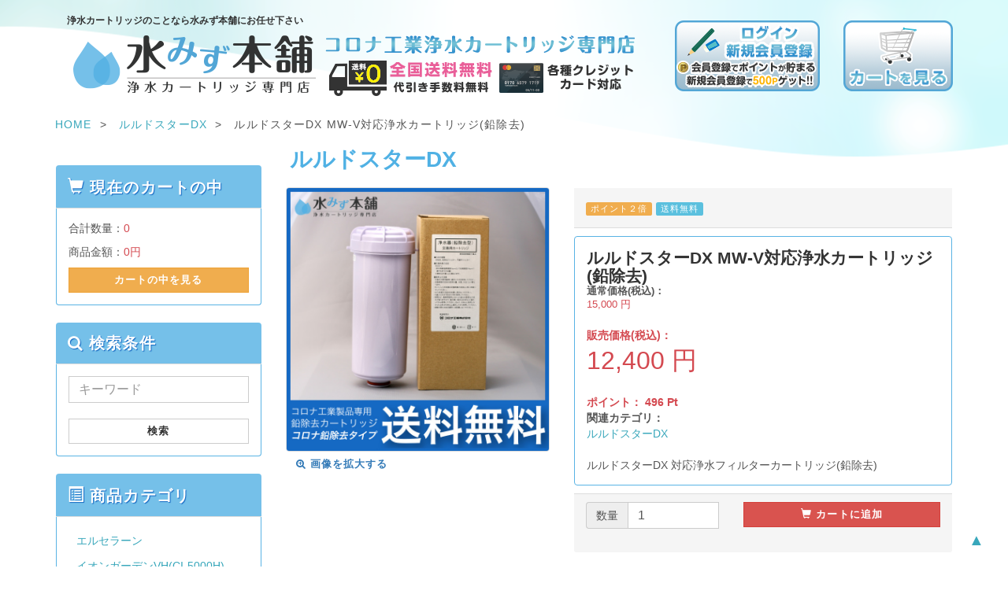

--- FILE ---
content_type: text/html; charset=UTF-8
request_url: https://www.corona-2han.com/products/detail.php?product_id=150
body_size: 12221
content:
<?xml version="1.0" encoding="UTF-8"?>
<!DOCTYPE html>


<html lang="ja">
<head>
    <meta charset="UTF-8" />
    <meta http-equiv="X-UA-Compatible" content="IE=edge" />
    <meta name="viewport" content="width=device-width, initial-scale=1" />

<meta http-equiv="Content-Type" content="text/html; charset=UTF-8" />
<title>ルルドスターDX MW-V対応浄水カートリッジ(鉛除去) | コロナ工業浄水カートリッジ専門店　水みず本舗</title>
<meta http-equiv="Content-Script-Type" content="text/javascript" />
<meta http-equiv="Content-Style-Type" content="text/css" />
    <meta name="author" content="水みず本舗" />
    <meta name="keywords" content="ルルドスターDX MW-V対応浄水カートリッジ(鉛除去)" />
<link rel="icon" type="image/vnd.microsoft.icon" href="/user_data/packages/hompo/img/common/favicon.ico" />
<link rel="alternate" type="application/rss+xml" title="RSS" href="https://www.corona-2han.com/rss/" />
<script type="text/javascript" src="/user_data/packages/hompo/js/jquery-1.11.0.min.js"></script>
<script type="text/javascript" src="/plugin/WbmLazyload/jquery.lazyload.min.js"></script>
<script>$(function(){$("img").lazyload({placeholder: "/plugin/WbmLazyload/dummy.gif",threshold: "800",skip_invisible: false});});</script>
<script type="text/javascript" src="/js/eccube.js"></script>
<!-- #2342 次期メジャーバージョン(2.14)にてeccube.legacy.jsは削除予定.モジュール、プラグインの互換性を考慮して2.13では残します. -->
<script type="text/javascript" src="/js/eccube.legacy.js"></script>
<script type="text/javascript" src="/js/jquery.colorbox/jquery.colorbox-min.js"></script>
<script type="text/javascript" src="/plugin/WbmLazyload/jquery.lazyload.min.js"></script>
<script>$(function(){$("img").lazyload({placeholder: "/plugin/WbmLazyload/dummy.gif",threshold: "800",skip_invisible: false});});</script>

<!-- Latest compiled and minified CSS -->
<link rel="stylesheet" href="/js/jquery.colorbox/colorbox.css" type="text/css" media="all" />
<link rel="stylesheet" href="/user_data/packages/hompo/css/import.css" type="text/css" media="all" />
    <!-- HTML5 shim and Respond.js IE8 support of HTML5 elements and media queries -->
    <!--[if lt IE 9]>
      <script src="//oss.maxcdn.com/libs/html5shiv/3.7.0/html5shiv.js"></script>
      <script src="//oss.maxcdn.com/libs/respond.js/1.4.2/respond.min.js"></script>
    <![endif]-->

<script src="/user_data/packages/hompo/bootstrap/3.3.4/js/bootstrap.min.js"></script>
<script src="/user_data/packages/hompo/js/jquery.plugin.js"></script>
<script type="text/javascript" src="/plugin/WbmLazyload/jquery.lazyload.min.js"></script>
<script>$(function(){$("img").lazyload({placeholder: "/plugin/WbmLazyload/dummy.gif",threshold: "800",skip_invisible: false});});</script>

<script type="text/javascript">//<![CDATA[
    eccube.classCategories = {"__unselected":{"__unselected":{"name":"\u9078\u629e\u3057\u3066\u304f\u3060\u3055\u3044","product_class_id":"981","product_type":"1"}},"__unselected2":{"#":{"classcategory_id2":"","name":"\u9078\u629e\u3057\u3066\u304f\u3060\u3055\u3044"},"#0":{"classcategory_id2":"0","name":"","stock_find":true,"price01":"15,000","price02":"12,400","point":"496","product_code":"ct-0302#29","product_class_id":"981","product_type":"1"}}};function lnOnLoad()
        {fnSetClassCategories(document.form1, ""); }
    $(function(){
        lnOnLoad();
        // off canvas button
        $(document).on('click', '.toggle-offcanvas', function(){
            $('.row-offcanvas').toggleClass('active');
            return false;
        });

        // swipe event
        $("#main_column, #rightcolumn").on("touchstart", TouchStart);
        $("#main_column, #rightcolumn").on("touchmove" , TouchMove);

        function Position(e){
            var x = e.originalEvent.touches[0].pageX;
            var y = e.originalEvent.touches[0].pageY;
            x = Math.floor(x);
            y = Math.floor(y);
            var pos = {'x':x , 'y':y};
            return pos;
        }
        function TouchStart( event ) {
            var pos = Position(event);
            $("#main_column").data("memory",pos.x);
        }
        function TouchMove( event ) {
            var pos = Position(event); //X,Yを得る
            var start = $("#main_column").data("memory");
            var range = start - pos.x;
            if( range > 50){
                // 左に移動
                $('.row-offcanvas').removeClass('active');
            } else if (start < 30 && range < -10){
                // 右に移動
                $('.row-offcanvas').addClass('active');
            }
        }

        // input clear
        $(".input-clear").inputClear();
        // tooltip
        $('[data-toggle=tooltip]').tooltip();
        // pagetop
        var pageTop = function(){
            $((navigator.userAgent.indexOf("Opera") != -1) ? document.compatMode == 'BackCompat' ? 'body' : 'html' :'html,body').animate({scrollTop:0}, 'slow');
            return false;
        };
        var pageBottom = function(){
            $((navigator.userAgent.indexOf("Opera") != -1) ? document.compatMode == 'BackCompat' ? 'body' : 'html' :'html,body').animate({scrollTop: $(document).height()-$(window).height()}, 'slow');
            return false;
        };
        $("a[href^=#top]").click(pageTop);

        // vimize
        $().vimize({
            homePagePath: '/',
            searchBoxSelector: 'input#header-search',
            selectors: {
                0: '#category_area a',
                1: '#product-list-wrap a, .navi a, #main_column a',
            },
            defaultSelectors: 1,
            command: {
                CAT: function(){
                    window.location.href = '//www.google.co.jp/search?tbm=isch&q=cat';
                }
            },
            commandError: function(e){
                alert(e);
            }
        });
    });
//]]></script>

<script type="text/javascript" src="https://ajaxzip3.github.io/ajaxzip3.js"></script><script type="text/javascript" src="/plugin/AjaxZip3/media/plg_ajaxzip3.js"></script><!--{*
 * Help
 * 
 * Copyright(c) 2009-2012 CUORE CO.,LTD. All Rights Reserved.
 * 
 * http://ec.cuore.jp/
 * 
 * This library is free software; you can redistribute it and/or
 * modify it under the terms of the GNU Lesser General Public
 * License as published by the Free Software Foundation; either
 * version 2.1 of the License, or (at your option) any later version.
 * 
 * This library is distributed in the hope that it will be useful,
 * but WITHOUT ANY WARRANTY; without even the implied warranty of
 * MERCHANTABILITY or FITNESS FOR A PARTICULAR PURPOSE.  See the GNU
 * Lesser General Public License for more details.
 * 
 * You should have received a copy of the GNU Lesser General Public
 * License along with this library; if not, write to the Free Software
 * Foundation, Inc., 59 Temple Place, Suite 330, Boston, MA  02111-1307  USA
 *}-->


<script>
  (function(i,s,o,g,r,a,m){i['GoogleAnalyticsObject']=r;i[r]=i[r]||function(){
  (i[r].q=i[r].q||[]).push(arguments)},i[r].l=1*new Date();a=s.createElement(o),
  m=s.getElementsByTagName(o)[0];a.async=1;a.src=g;m.parentNode.insertBefore(a,m)
  })(window,document,'script','//www.google-analytics.com/analytics.js','ga');

  ga('create', 'UA-10371166-7', {
    'name': 'plg_gaecommerceua',
    'cookieDomain': 'auto'
  });

  ga('plg_gaecommerceua.send', 'pageview');

  
  </script>
<style type="text/css">
<!--
#plg_nigiwai_area h2 {
    background: #feffff; /* Old browsers */
    background: -moz-linear-gradient(top,  #feffff 0%, #f9f9f9 50%, #e3e3e3 95%, #ffffff 96%, #cdcdcd 98%, #ebebeb 100%); /* FF3.6+ */
    background: -webkit-gradient(linear, left top, left bottom, color-stop(0%,#feffff), color-stop(50%,#f9f9f9), color-stop(95%,#e3e3e3), color-stop(96%,#ffffff), color-stop(98%,#cdcdcd), color-stop(100%,#ebebeb)); /* Chrome,Safari4+ */
    background: -webkit-linear-gradient(top,  #feffff 0%,#f9f9f9 50%,#e3e3e3 95%,#ffffff 96%,#cdcdcd 98%,#ebebeb 100%); /* Chrome10+,Safari5.1+ */
    background: -o-linear-gradient(top,  #feffff 0%,#f9f9f9 50%,#e3e3e3 95%,#ffffff 96%,#cdcdcd 98%,#ebebeb 100%); /* Opera 11.10+ */
    background: -ms-linear-gradient(top,  #feffff 0%,#f9f9f9 50%,#e3e3e3 95%,#ffffff 96%,#cdcdcd 98%,#ebebeb 100%); /* IE10+ */
    background: linear-gradient(to bottom,  #feffff 0%,#f9f9f9 50%,#e3e3e3 95%,#ffffff 96%,#cdcdcd 98%,#ebebeb 100%); /* W3C */
    filter: progid:DXImageTransform.Microsoft.gradient( startColorstr='#feffff', endColorstr='#ebebeb',GradientType=0 ); /* IE6-9 */
    border-color: #f90 #ccc #ccc;
    border-style: solid;
    border-width: 1px 1px 0;
    font-size: 14px;
    padding: 6px 0 7px 15px;
}
#plg_nigiwai_area div.block_body {
    background: #fffaf0;
    font-size: 14px;
    letter-spacing: 0;
    line-height: 130%;
    padding: 5px;
}
#plg_nigiwai_area .plg_nigiwai_scroll {
    background: #fff;
    border: 1px solid #ccc;
    height: 170px;
    overflow-y: auto;
}
#plg_nigiwai_area table.plg_nigiwai_table {
    border: none;
    margin: 0;
}
#plg_nigiwai_area table.plg_nigiwai_table th,
#plg_nigiwai_area table.plg_nigiwai_table td {
    text-align: center;
    padding: 1px 5px;
}
#plg_nigiwai_area table.plg_nigiwai_table .plg_ngw_no {
    width: 1em;
}
#plg_nigiwai_area table.plg_nigiwai_table .plg_ngw_date {
    width: 13em;
}
#plg_nigiwai_area table.plg_nigiwai_table .plg_ngw_pref {
    width: 4.5em;
}
#plg_nigiwai_area table.plg_nigiwai_table td.plg_ngw_name {
    text-align: left;
}
#plg_nigiwai_area table.plg_nigiwai_table .plg_ngw_price {
    width: 6em;
    border-right: none;
}
#plg_nigiwai_area table.plg_nigiwai_table td.plg_ngw_price {
    text-align: right;
}
-->
</style>
</head>

<!-- ▼BODY部 スタート -->

<body class="LC_Page_Products_Detail"><noscript><p>JavaScript を有効にしてご利用下さい.</p></noscript><div class="frame_outer"><a name="top" id="top"></a><!--▼HEADER-->
<div id="header_wrap" class="navbar navbar-default navbar-static-top" role="navigation"><div id="header" class="container"><div class="navbar-header"><button class="navbar-toggle" data-toggle="collapse" data-target="#header_navi"><span class="sr-only">navigation</span><span class="icon-bar"></span><span class="icon-bar"></span><span class="icon-bar"></span></button><div id="sp-logo" class="col-xs-8 col-sm-3 col-md-2"><div class="sp-column"><a class="logo" href="https://www.corona-2han.com/"><h1>浄水カートリッジのことなら水みず本舗にお任せ下さい<img class="sp-default-logo visible-lg" src="/plugin/WbmLazyload/dummy.gif" data-original="https://www.corona-2han.com/img/common/shop.png" alt="ShapeBootstrap"><img class="sp-default-logo visible-md" src="/plugin/WbmLazyload/dummy.gif" data-original="https://www.corona-2han.com/img/common/shop_m.png" alt="ShapeBootstrap"><img class="sp-default-logo visible-sm" src="/plugin/WbmLazyload/dummy.gif" data-original="https://www.corona-2han.com/img/common/shop_s.png" alt="ShapeBootstrap"><img class="sp-default-logo visible-xs" src="/plugin/WbmLazyload/dummy.gif" data-original="https://www.corona-2han.com/img/common/shop_s.png" alt="ShapeBootstrap"></h1></a></div></div></div><div id="header_utility"><div id="headerInternalColumn"></div><div id="header_navi" class="collapse navbar-collapse"><!--<div class="navbar-form navbar-left hidden-xs hidden-sm"><form role="search" name="search_form" id="header_search_form" method="get" action="/products/list.php"><input type="hidden" name="transactionid" value="3446975862fb0db1a8986452b9cb760cfd55c38f" /><input type="hidden" name="mode" value="search" /><div class="input-group"><input type="text" id="header-search" class="form-control" name="name" maxlength="50" value="" placeholder="キーワードを入力"><span class="input-group-btn"><button type="submit" class="btn btn-default hidden-xs hidden-sm">検索</button></span></div></form></div>--><ul class="nav navbar-nav navbar-right"><li class="mypage dropdown"><a href="#" class="dropdown-toggle" data-toggle="dropdown"><img class="sp-default-logo" src="/plugin/WbmLazyload/dummy.gif" data-original="/user_data/packages/hompo/img/button/login.png" alt="cart"></a><ul class="dropdown-menu"><li class="dropdown-header"><a href="https://www.corona-2han.com/mypage/login.php" class="btn btn-default">ログイン</a><span>はじめてのご利用ですか？<a href="/entry/kiyaku.php">新規登録はこちら</a></span></li><li class="divider"></li><li class="dropdown-header">アカウントサービス</li><li><a href="https://www.corona-2han.com/mypage/login.php"><span class="glyphicon glyphicon-user"></span> MYページ</a></li><li><a href="https://www.corona-2han.com/mypage/login.php"><span class="fa fa-clock-o"></span> 購入履歴</a></li><li><a href="https://www.corona-2han.com/mypage/favorite.php"><span class="fa fa-star"></span> お気に入り</a></li><li class="divider"></li><li><a href="https://www.corona-2han.com/mypage/login.php"><span class="glyphicon glyphicon-log-in"></span> ログイン</a></li></ul></li><li class="hidden-xs"><a href="https://www.corona-2han.com/cart/"><img class="sp-default-logo" src="/plugin/WbmLazyload/dummy.gif" data-original="/user_data/packages/hompo/img/button/cart.png" alt="cart"></a></li><li class="visible-xs"><a href="/abouts/">当サイトについて</a></li><li class="visible-xs"><a href="https://www.corona-2han.com/contact/">お問い合わせ</a></li><li class="visible-xs"><a href="/order/">特定商取引法に基づく表示</a></li><li class="visible-xs"><a href="/guide/privacy.php">プライバシーポリシー</a></li></ul></div></div></div></div><!-- for small mobile --><section id="mobile-nav" class="hidden-md hidden-lg"><div class="container margin-bottom-lg"><form name="search_form" method="get" action="/products/list.php"><div class="input-group"><span class="input-group-addon"><span class="glyphicon glyphicon-search"></span></span><input type="hidden" name="transactionid" value="3446975862fb0db1a8986452b9cb760cfd55c38f" /><input type="hidden" name="mode" value="search" /><input type="text" class="form-control input-clear" name="name" value="" placeholder="キーワードを入力" /></div></form></div><nav class="navbar navbar-default hidden-sm" role="navigation"><div class="container text-center"><ul class="nav navbar-nav"><li class="col-xs-3"><a href="#" class="btn btn-link toggle-offcanvas"><span class="glyphicon glyphicon-list-alt fa-2x"></span><br /><small>カテゴリ</small></a></li><li class="col-xs-3"><a href="https://www.corona-2han.com/mypage/login.php" class="btn btn-link"><span class="glyphicon glyphicon-user fa-2x"></span><br /><small>MYページ</small></a></li><li class="col-xs-3"><a href="https://www.corona-2han.com/mypage/favorite.php" class="btn btn-link"><span class="glyphicon glyphicon-star-empty fa-2x"></span><br /><small>お気に入り</small></a></li><li class="col-xs-3"><a href="https://www.corona-2han.com/cart/" class="btn btn-link"><span class="glyphicon glyphicon-shopping-cart fa-flip-horizontal fa-2x"></span><br /><small>カート</small><span class="cart-total-quantity badge bg-red" data-role="cart-total-quantity"></span></a></li></ul></div></nav></section><!-- for small mobile -->
<!--▲HEADER--><div id="container" class="container"><div id="topcolumn"><!-- ▼全ページ対応パンくずリスト表示プラグイン for EC-CUBE on BootStrap3 -->
<ol class="breadcrumb">
  <li>
    <a href="https://www.corona-2han.com/">HOME</a>
  </li>
      <li>
    <a href="/products/list.php?category_id=16" itemprop="url">
      <span itemprop="title">ルルドスターDX</span>
    </a>
  </li>
      <li>
    <span itemprop="title">ルルドスターDX MW-V対応浄水カートリッジ(鉛除去)</span>
  </li>
</ol>

<!-- ▲全ページ対応パンくずリスト表示プラグイン for EC-CUBE on BootStrap3 --></div><div class="row row-offcanvas row-offcanvas-left"><div id="main_column" class="col-sm-8 col-md-9 col-sm-push-4 col-md-push-3 right colnum2"><!-- ▼メイン -->
<script type="text/javascript">//<![CDATA[
    // 規格2に選択肢を割り当てる。
    function fnSetClassCategories(form, classcat_id2_selected) {
        var $form = $(form);
        var product_id = $form.find('input[name=product_id]').val();
        var $sele1 = $form.find('select[name=classcategory_id1]');
        var $sele2 = $form.find('select[name=classcategory_id2]');
        eccube.setClassCategories($form, product_id, $sele1, $sele2, classcat_id2_selected);
    }
//]]></script>

<div id="undercolumn">
    <form name="form1" id="form1" class="form-horizontal" method="post" action="?">
        <input type="hidden" name="transactionid" value="3446975862fb0db1a8986452b9cb760cfd55c38f" />
        <span itemscope itemtype="http://schema.org/Product" >
        <div id="detailarea" class="clearfix row">
	<span itemprop="mpn" class="nd">150</span>
                            				                                <h2 id="category">
                                                                            ルルドスターDX
                                                                                                            </h2>
				                                        <div id="detailphotobloc-wrap" class="col-md-5">
                <div id="detailphotobloc" class="">
                    <div class="photo margin-bottom-lg">
                                                <!--★画像★-->
                                                    <a
                                href="/upload/save_image/ct-0302_1.jpg"
                                class="expansion"
                                target="_blank"
                            >
                            <img itemprop="image" src="/plugin/WbmLazyload/dummy.gif" data-original="/upload/save_image/ct-0302_1.jpg" width="470" height="470" alt="ルルドスターDX MW-V対応浄水カートリッジ(鉛除去)" class="picture img-responsive img-thumbnail center-block" />
                            </a>
                            <span class="mini">
                                    <!--★拡大する★-->
                                    <a
                                        href="/upload/save_image/ct-0302_1.jpg"
                                        class="expansion btn btn-link"
                                        target="_blank"
                                    >
                                        <span class="fa fa-search-plus"></span>
                                        画像を拡大する
                                    </a>
                            </span>
                                            </div>
                </div>
            </div>
            <div id="detailrightbloc-wrap" class="col-md-7">
                <div id="detailrightbloc" class="panel panel-default">
                    <!--▼商品ステータス-->
                                                            <div class="panel-heading">
                        <div class="status_icon clearfix">
                                                        <span class="label
                                                                label-warning
                                ">ポイント２倍</span>
                                                        <span class="label
                                                                label-info
                                ">送料無料</span>
                                                    </div>
                    </div>
                                        <!--▲商品ステータス-->
                    <div id="detail-warp" class="panel-body">
                        <!--★商品名★-->
                        <h2 itemprop="name" class="margin-none">ルルドスターDX MW-V対応浄水カートリッジ(鉛除去)</h2>

                        <!--★通常価格★-->
                                                    <dl class="normal_price">
                                <dt>通常価格(税込)：</dt>
                                <dd class="price">
                                    <span id="price01_default">15,000</span><span id="price01_dynamic"></span>
                                    円
                                </dd>
                            </dl>
                        
                        <!--★販売価格★-->
                        <dl itemprop="offers" itemscope itemtype="http://schema.org/Offer" class="sale_price">

			                        <span itemprop="itemCondition" class="nd">http://schema.org/NewCondition</span>
			<span itemprop="availability" class="nd">http://schema.org/InStock</span>
			

                        <span itemprop="seller" itemscope itemtype="http://schema.org/Organization">
                        <span itemprop="name" class="nd">水みず本舗</span>
			</span>
			</span>

                            <dt>販売価格(税込)：</dt>
                            <dd class="price">
				    <span itemprop="price" class="nd">
				    12400</span>
                                <span id="price02_default">12,400</span><span id="price02_dynamic"></span>
                                <span itemprop="priceCurrency">円</span>
                            </dd>
                        </dl>

                        <!--★ポイント★-->
                                                    <div class="point">ポイント：
                                <span id="point_default">496</span><span id="point_dynamic"></span>
                                Pt
                            </div>
                        
                                                                        
                        <!--▼メーカーURL-->
                                                <!--▼メーカーURL-->

                        <!--★関連カテゴリ★-->
                        <dl class="relative_cat">
                            <dt>関連カテゴリ：</dt>
                            				                                <dd>
                                                                            <a href="/products/list.php?category_id=16">ルルドスターDX</a>
                                                                                                            </dd>
								                                                    </dl>

                        <!--★詳細メインコメント★-->
                        <div itemprop="description" class="main_comment">ルルドスターDX 対応浄水フィルターカートリッジ(鉛除去)</div>
                    </div>

                    <!--▼買い物かご-->
                    <div id="cart_area-wrap" class="panel-footer">
                        <div class="cart_area clearfix">
                            <input type="hidden" name="mode" value="cart" />
                            <input type="hidden" name="product_id" value="150" />
                            <input type="hidden" name="product_class_id" value="981" id="product_class_id" />
                            <input type="hidden" name="favorite_product_id" value="" />

                                                            
                                <!--★数量★-->
                                <div class="row form-group">
                                    <div class="quantity col-xs-6 col-sm-5">
                                        <div class="input-group">
                                            <span class="input-group-addon">数量</span>
                                            <input type="number" id="cart-quantity" class="box60 form-control" name="quantity" value="1" maxlength="9" min="1" style="" />
                                        </div>
                                                                            </div>

                                    <div class="cartin col-xs-6 col-sm-7">
                                        <div class="cartin_btn">
                                            <div id="cartbtn_default">
                                                <!--★カートに入れる★-->
                                                <a href="javascript:void(document.form1.submit())" class="btn btn-danger btn-block">
                                                    <span class="glyphicon glyphicon-shopping-cart"></span> カートに追加
                                                </a>
                                            </div>
                                        </div>
                                    </div>
                                </div>
                                <div class="attention" id="cartbtn_dynamic"></div>
                            
                            <!--★お気に入り登録★-->
                                                    </div>
                    </div>
                </div>
            </div>
            <!--▲買い物かご-->
	    </span>
        </div>
    </form>

    <!--詳細ここまで-->

    <!--▼サブコメント-->
                                        <div class="sub_area clearfix">
                <div class="jumbotron padding-sm panel-heading margin-bottom-none">
                    <h3><!--★サブタイトル★-->ルルドスターDX MW-V対応浄水カートリッジ(鉛除去)</h3>
                </div>
                <div class="panel-body col-xs-12">
                                <!--▼サブ画像-->
                                                    <p class="subtext col-xs-12"><!--★サブテキスト★--></p>
                                <!--▲サブ画像-->
                </div>
            </div>
                                                <div class="sub_area clearfix">
                <div class="jumbotron padding-sm panel-heading margin-bottom-none">
                    <h3><!--★サブタイトル★-->商品詳細</h3>
                </div>
                <div class="panel-body col-xs-12">
                                <!--▼サブ画像-->
                                                    <p class="subtext col-xs-12"><!--★サブテキスト★-->■コロナ工業アルカリイオン整水器対応カートリッジ寸法<br>※写真は鉛除去ですが、全てのカートリッジは同じ寸法です。<br><img src="/plugin/WbmLazyload/dummy.gif" data-original="https://www.corona-2han.com/upload/save_image/ct-0302_Size.jpg" class="img-responsive">※寸法は概算でミリメートル表記です。<br>多少の誤差がございますのでご了承下さい。<img src="/plugin/WbmLazyload/dummy.gif" data-original="https://www.corona-2han.com/upload/save_image/ct-0302_2.jpg" class="img-responsive"><img src="/plugin/WbmLazyload/dummy.gif" data-original="https://www.corona-2han.com/upload/save_image/ct-0302_3.jpg" class="img-responsive"><img src="/plugin/WbmLazyload/dummy.gif" data-original="https://www.corona-2han.com/upload/save_image/ct-0302_4.jpg" class="img-responsive"><img src="/plugin/WbmLazyload/dummy.gif" data-original="https://www.corona-2han.com/upload/save_image/ct-0302_5.jpg" class="img-responsive"></p>
                                <!--▲サブ画像-->
                </div>
            </div>
                                                                                                    <!--▲サブコメント-->

    <!--この商品に対するお客様の声-->
    <div id="customervoice_area">
        <div class="well-sm bg-warning panel-heading">
            <h2 class="text-warning"><span class="fa fa-comment fa-flip-horizontal"></span> 商品レビュー</h2>
        </div>

        <div class="review_bloc clearfix bg-def panel-body">
            <p>この商品に対するご感想をぜひお寄せください。</p>
            <div class="review_btn">
                                    <!--★新規コメントを書き込む★-->
                    <a href="./review.php"
                        onclick="eccube.openWindow('./review.php?product_id=150','review','600','640'); return false;"
                        target="_blank" class="btn btn-default btn-sm">
                        <span class="fa fa-pencil-square-o"></span> 新規コメントを書き込む
                    </a>
                            </div>
        </div>

            </div>
    <!--お客様の声ここまで-->

    <!--▼関連商品-->
            <div id="whobought_area">
            <div class="well-sm bg-warning panel-heading margin-bottom-lg">
                <h2 class="text-warning">
                    <span class="fa fa-thumbs-o-up"></span> この商品を買った人はこんな商品も買っています
                </h2>
            </div>
            <div class="panel-body row">
                            <div class="product_item media col-xs-6">
                    <div class="productImage pull-left">
                        <a href="/products/detail.php?product_id=159">
                            <img src="/plugin/WbmLazyload/dummy.gif" data-original="/upload/save_image/ct-0801_1.jpg" class="media-object" style="max-width: 128px;max-height: 128px;" alt="コロナ工業 各製品対応 プレフィルターケースセット" /></a>
                    </div>
                                                            <div class="productContents media-body">
                        <p><a href="/products/detail.php?product_id=159">コロナ工業 各製品対応 プレフィルターケースセット</a></p>
                        <p class="sale_price">販売価格(税込)：<span class="price">
                                                            2,200
                            円</span></p>
                        <p class="mini"></p>
                    </div>
                </div>                                            <div class="product_item media col-xs-6">
                    <div class="productImage pull-left">
                        <a href="/products/detail.php?product_id=246">
                            <img src="/plugin/WbmLazyload/dummy.gif" data-original="/upload/save_image/ct-0304_1.jpg" class="media-object" style="max-width: 128px;max-height: 128px;" alt="コロナ工業浄水器対応　切り替えコック-樹脂" /></a>
                    </div>
                                                            <div class="productContents media-body">
                        <p><a href="/products/detail.php?product_id=246">コロナ工業浄水器対応　切り替えコック-樹脂</a></p>
                        <p class="sale_price">販売価格(税込)：<span class="price">
                                                            6,000
                            円</span></p>
                        <p class="mini"></p>
                    </div>
                </div>                                    <div class="clear"></div>
                                            <div class="product_item media col-xs-6">
                    <div class="productImage pull-left">
                        <a href="/products/detail.php?product_id=249">
                            <img src="/plugin/WbmLazyload/dummy.gif" data-original="/upload/save_image/ct-0306_1.jpg" class="media-object" style="max-width: 128px;max-height: 128px;" alt="コロナ工業 各製品対応 給水ホース1WAY用8×12 (長さ1.5m)" /></a>
                    </div>
                                                            <div class="productContents media-body">
                        <p><a href="/products/detail.php?product_id=249">コロナ工業 各製品対応 給水ホース1WAY用8×12 (長さ1.5m)</a></p>
                        <p class="sale_price">販売価格(税込)：<span class="price">
                                                            525
                            円</span></p>
                        <p class="mini"></p>
                    </div>
                </div>                                            <div class="product_item media col-xs-6">
                    <div class="productImage pull-left">
                        <a href="/products/detail.php?product_id=247">
                            <img src="/plugin/WbmLazyload/dummy.gif" data-original="/upload/save_image/ct-0310_1.jpg" class="media-object" style="max-width: 128px;max-height: 128px;" alt="コロナ工業 アダプター7点セット【切り替えコック(樹脂製)専用】" /></a>
                    </div>
                                                            <div class="productContents media-body">
                        <p><a href="/products/detail.php?product_id=247">コロナ工業 アダプター7点セット【切り替えコック(樹脂製)専用】</a></p>
                        <p class="sale_price">販売価格(税込)：<span class="price">
                                                            1,890
                            円</span></p>
                        <p class="mini"></p>
                    </div>
                </div>                                    <div class="clear"></div>
                                            <div class="product_item media col-xs-6">
                    <div class="productImage pull-left">
                        <a href="/products/detail.php?product_id=155">
                            <img src="/plugin/WbmLazyload/dummy.gif" data-original="/upload/save_image/ct-0807_1.jpg" class="media-object" style="max-width: 128px;max-height: 128px;" alt="コロナ工業 各製品対応 プレフィルターケース+交換用カートリッジ(2年分)" /></a>
                    </div>
                                                            <div class="productContents media-body">
                        <p><a href="/products/detail.php?product_id=155">コロナ工業 各製品対応 プレフィルターケース+交換用カートリッジ(2年分)</a></p>
                        <p class="sale_price">販売価格(税込)：<span class="price">
                                                            7,400
                            円</span></p>
                        <p class="mini"></p>
                    </div>
                </div>                                            <div class="product_item media col-xs-6">
                    <div class="productImage pull-left">
                        <a href="/products/detail.php?product_id=248">
                            <img src="/plugin/WbmLazyload/dummy.gif" data-original="/upload/save_image/ct-0307_1.jpg" class="media-object" style="max-width: 128px;max-height: 128px;" alt="コロナ工業 各製品対応 給水ホース2WAY用8×12 (長さ1.5m)" /></a>
                    </div>
                                                            <div class="productContents media-body">
                        <p><a href="/products/detail.php?product_id=248">コロナ工業 各製品対応 給水ホース2WAY用8×12 (長さ1.5m)</a></p>
                        <p class="sale_price">販売価格(税込)：<span class="price">
                                                            900
                            円</span></p>
                        <p class="mini"></p>
                    </div>
                </div>                                    <div class="clear"></div>
                                        </div>
        </div>
        <!--▲関連商品-->

</div><!-- ▲メイン --></div><div id="leftcolumn" class="side_column sidebar-offcanvas col-xs-12 col-sm-4 col-sm-pull-8 col-md-3 col-md-pull-9"><!-- ▼かごの中 -->
<img src="/plugin/WbmLazyload/dummy.gif" data-original="/user_data/packages/hompo/img/0yen.jpg" id="zero" name="zero" class="img-responsive" alt="はカートリッジの送料・代引手数料はいただきません" /><br />

<div class="block_outer hidden-xs"><div id="cart_area" class="panel panel-default"><div class="panel-heading"><h2 class="panel-title"><span class="glyphicon glyphicon-shopping-cart"></span> 現在のカートの中</h2></div><div class="block_body panel-body"><div class="information"><p class="item">合計数量：<span class="attention">0</span></p><p class="total">商品金額：<span class="price">0円</span></p></div><a href="https://www.corona-2han.com/cart/" class="btn btn-block btn-warning">カートの中を見る</a></div></div></div><!-- ▲かごの中 --><!-- ▼商品検索 --><div class="block_outer"><div id="search_area" class="panel panel-default"><div class="panel-heading"><h2 class="panel-title"><span class="fa fa-search"></span> 検索条件</h2></div><div class="block_body panel-body"><!--検索フォーム--><form name="search_form" id="search_form" method="get" action="/products/list.php"><dl class="formlist"><dd><input type="text" name="name" class="box140 form-control" maxlength="50" value="" placeholder="キーワード" /></dd></dl><button class="btn btn-block btn-default">検索</button></form></div></div></div><!-- ▲商品検索 --><!-- ▼カテゴリ -->
<script type="text/javascript">//<![CDATA[
    $(function(){
        $('#category_area li.level1:last').css('border-bottom', 'none');
    });
//]]></script>

<div class="block_outer"><div id="category_area" class="panel panel-default"><div class="panel-heading"><h2 class="panel-title"><span class="glyphicon glyphicon-list-alt"></span> 商品カテゴリ</h2></div><div class="block_body panel-body">
<ul  style="" class="nav nav-pills nav-stacked"><li class="level1"><a href="/products/list.php?category_id=46">エルセラーン</span></a></li><li class="level1"><a href="/products/list.php?category_id=52">イオンガーデンVH(CI-5000H)</span></a></li><li class="level1"><a href="/products/list.php?category_id=38">イオンガーデン(CI-5000)</span></a></li><li class="level1"><a href="/products/list.php?category_id=36">イオンガーデン(CI-4000)</span></a></li><li class="level1"><a href="/products/list.php?category_id=37">イオンガーデン</span></a></li><li class="level1"><a href="/products/list.php?category_id=51">ガーデン4H(CI-4500H)</span></a></li><li class="level1"><a href="/products/list.php?category_id=50">セラビⅡ(CI-701H)</span></a></li><li class="level1"><a href="/products/list.php?category_id=47">ドクタープランデラックス-EX</span></a></li><li class="level1"><a href="/products/list.php?category_id=44">シャンロワール浄水器用オプション品</span></a></li><li class="level1"><a href="/products/list.php?category_id=43">旭硝子リビングサプライ浄水器用オプション品</span></a></li><li class="level1"><a href="/products/list.php?category_id=42">岩城硝子浄水器用オプション品</span></a></li><li class="level1"><a href="/products/list.php?category_id=40">アクシスコア(CS3500)</span></a></li><li class="level1"><a href="/products/list.php?category_id=39">セラビ(CI-701)</span></a></li><li class="level1"><a href="/products/list.php?category_id=34">ホーリータイム(c205iy)</span></a></li><li class="level1"><a href="/products/list.php?category_id=32">ルルドスター MW-</span></a></li><li class="level1"><a href="/products/list.php?category_id=31">イオナー2(IONER-2)</span></a></li><li class="level1"><a href="/products/list.php?category_id=30">シンセリティ</span></a></li><li class="level1"><a href="/products/list.php?category_id=29">イオングリーン(TI-1000)</span></a></li><li class="level1"><a href="/products/list.php?category_id=28">イオンメイト(AI-2000)</span></a></li><li class="level1"><a href="/products/list.php?category_id=27">バリュークラスター(LB-461)</span></a></li><li class="level1"><a href="/products/list.php?category_id=26">エナジーサワーBA01</span></a></li><li class="level1"><a href="/products/list.php?category_id=24">プラシオン(KG-2000)</span></a></li><li class="level1"><a href="/products/list.php?category_id=23">ドクタープラン クリニカ</span></a></li><li class="level1"><a href="/products/list.php?category_id=22">ヘルシータイム(シャンロワール製)CL-01</span></a></li><li class="level1"><a href="/products/list.php?category_id=21">PHクルーズ(ペーハークルーズ)</span></a></li><li class="level1"><a href="/products/list.php?category_id=20">ヘルシーイオンFHI-001</span></a></li><li class="level1"><a href="/products/list.php?category_id=19">スーパーイオンミュー</span></a></li><li class="level1"><a href="/products/list.php?category_id=18">イオンガーデン(CI-1000)</span></a></li><li class="level1"><a href="/products/list.php?category_id=17">ピュアラジカル ES-3500</span></a></li><li class="level1 onmark active"><a href="/products/list.php?category_id=16" class="onlink">ルルドスターDX</span></a></li><li class="level1"><a href="/products/list.php?category_id=14">イオンメイトDX</span></a></li><li class="level1"><a href="/products/list.php?category_id=13">イノセントウォーター</span></a></li><li class="level1"><a href="/products/list.php?category_id=12">エナジーサワーEX(アイサワー)</span></a></li><li class="level1"><a href="/products/list.php?category_id=11">シーズ</span></a></li><li class="level1"><a href="/products/list.php?category_id=10">アクシス</span></a></li><li class="level1"><a href="/products/list.php?category_id=9">エンゼルウォーター</span></a></li><li class="level1"><a href="/products/list.php?category_id=8">エポナクイーン(SW-277R)</span></a></li><li class="level1"><a href="/products/list.php?category_id=7">イオンガーデン(CI-2000)</span></a></li><li class="level1"><a href="/products/list.php?category_id=6">コロナ工業浄水器用オプション品</span></a></li></ul></div></div></div><!-- ▲カテゴリ --><!-- ▼利用ガイド -->

<div class="block_outer"><div id="guide_area" class="block_body"><div class="list-group"><a href="/abouts/" class="list-group-item">当サイトについて<span class="fa fa-angle-right pull-right"></span></a><a href="https://www.corona-2han.com/contact/" class="list-group-item">お問い合わせ<span class="fa fa-angle-right pull-right"></span></a><a href="/order/" class="list-group-item">特定商取引法に基づく表記<span class="fa fa-angle-right pull-right"></span></a><a href="/guide/privacy.php" class="list-group-item">プライバシーポリシー<span class="fa fa-angle-right pull-right"></span></a><a href="/plugin/Help/plg_Help_index.php" class="list-group-item">ヘルプ<span class="fa fa-angle-right pull-right"></span></a></div></div></div><!-- ▲利用ガイド --><!-- ▼カレンダー -->
<div class="block_outer"><div id="calender_area" class="panel panel-default"><div class="panel-heading"><h2 class="panel-title"><span class="fa fa-calendar"></span> 営業カレンダー</h2></div><div class="block_body panel-body"><table class="table table-condensed"><caption class="month">2025年12月の定休日</caption><thead><tr><th>日</th><th>月</th><th>火</th><th>水</th><th>木</th><th>金</th><th>土</th></tr></thead><tr><td></td><td>1</td><td>2</td><td>3</td><td>4</td><td>5</td><td class="off">6</td></tr><tr><td class="off">7</td><td>8</td><td>9</td><td>10</td><td>11</td><td class="today info">12</td><td class="off">13</td></tr><tr><td class="off">14</td><td>15</td><td>16</td><td>17</td><td>18</td><td>19</td><td class="off">20</td></tr><tr><td class="off">21</td><td>22</td><td class="off">23</td><td>24</td><td>25</td><td>26</td><td class="off">27</td></tr><tr><td class="off">28</td><td class="off">29</td><td class="off">30</td><td class="off">31</td><td></td><td></td><td></td></tr></table><table class="table table-condensed"><caption class="month">2026年1月の定休日</caption><thead><tr><th>日</th><th>月</th><th>火</th><th>水</th><th>木</th><th>金</th><th>土</th></tr></thead><tr><td></td><td></td><td></td><td></td><td class="off">1</td><td class="off">2</td><td class="off">3</td></tr><tr><td class="off">4</td><td>5</td><td>6</td><td>7</td><td>8</td><td>9</td><td class="off">10</td></tr><tr><td class="off">11</td><td>12</td><td>13</td><td class="off">14</td><td>15</td><td>16</td><td class="off">17</td></tr><tr><td class="off">18</td><td>19</td><td>20</td><td>21</td><td>22</td><td>23</td><td class="off">24</td></tr><tr><td class="off">25</td><td>26</td><td>27</td><td>28</td><td>29</td><td>30</td><td class="off">31</td></tr></table><p class="information"><small class="red">※赤字は休業日です</small></p></div></div></div>

    <div class="block_outer hidden-xs">
        <div class="panel panel-default" style="text-align:center">
            <a href="http://wallet.yahoo.co.jp" target="_blank"><img src="/plugin/WbmLazyload/dummy.gif" data-original="https://s.yimg.jp/images/walletmct/acmark/horizontal/acpt_20044599.png" class="img-responsive" alt ="Yahoo!ウォレット　アクセプタンスマーク" ></a>
        </div>
        <a href=""><img src="/plugin/WbmLazyload/dummy.gif" data-original="https://www.atobarai.jp/doc/help/images/atobarai_a3.jpg" class="img-responsive" /></a>
    </div><!-- ▲カレンダー --><p class="visible-xs"><button class="btn btn-default col-xs-4 toggle-offcanvas"><span class="glyphicon glyphicon-chevron-left"></span></button></p></div></div><!--offcanvas--></div><!--container--><!--▼FOOTER-->
<footer><div class="col-sm-4 ft1"><h3 class="sp-module-title">お支払い方法について</h3><p>お支払い方法につきましては、クレジットカード、銀行振込、代金引換、後払い（決済手数料６％）がご利用になれます。</p><a href="http://wallet.yahoo.co.jp" target="_blank"><img src="/plugin/WbmLazyload/dummy.gif" data-original="https://s.yimg.jp/images/walletmct/acmark/horizontal/acpt_20044599.png" class="img-responsive" alt ="Yahoo!ウォレット　アクセプタンスマーク" ></a><a class="btn btn-default" href="https://www.corona-2han.com/plugin/Help/plg_Help_index.php#3" role="button">詳しくはこちら »</a></p><h3 class="sp-module-title">返品交換について</h3><p>基本的に、初期不良品以外での返品・交換は取り扱っておりません。<br>初期不良等が発生した場合、商品の到着後１週間以内に当店までご連絡下さい。※商品は未使用品に限ります。<br>返金は返却商品確認後、当店からの配送料金と代引き手数料を差し引いた金額をご返金させて頂きます。<br>返品時の送料はお客様負担となりますのでご了承ください。</p><p><strong>通信販売はクーリングオフ対象外となります</strong></p><p>クーリングオフについてはこちらをご覧ください</p><p>※ご注文後・発送後の注文キャンセル、音信不通、受取拒否、長期不在等があった場合、以降のご注文をお断りする場合がございます。</p><p><a class="btn btn-default" href="https://www.corona-2han.com/plugin/Help/plg_Help_index.php#3" role="button">詳しくはこちら »</a></p><h3 class="sp-module-title">個人情報の保護について</h3><p>個人情報については、最大限の注意を払って管理しております。お客様に無断で個人情報を集めたり、第三者に譲渡又は公開することはありません。<br>お買い物、お問い合わせ、プレゼント等で頂いたお客様の個人情報は、お客様が同意された目的以外には一切使用しません。</p><p><a class="btn btn-default" href="http://eccube213.coresv.com/guide/privacy.php"role="button">詳しくはこちら »</a></p></div><div class="col-sm-4 ft2"><h3 class="sp-module-title">配送方法について</h3><p><strong>運送会社：ヤマト運輸/佐川急便</strong></p><p><img class="img-responsive" alt="" src="/plugin/WbmLazyload/dummy.gif" data-original="/user_data/packages/hompo/img/ft_haisou.png"></p><p><strong>商品の発送について</strong></p><p>・銀行振込の場合<br>ご入金確認後、在庫有ものはご入金確認日の翌日に発送致します。</p><p>・クレジット・代金引換の場合<br>在庫有のものは翌日発送致します。<br>お取り寄せになる場合は、後ほどメールにてご連絡致します。</p><p><strong>商品のお受け取りについて</strong></p><p>配達時にご不在の場合、運送会社の不在票が入れいます。運送会社にご都合の良い日時をご連絡頂き、お引き受け下さい。</p><p><u>注意：運送会社に再配達の依頼をせず一定期間を過ぎますと、運送会社の規定に沿い荷物は引き上げとなります。<br>商品引き上げになった場合、引き上げに掛かった送料、発送の際の送料両方をご負担頂くことになります。<br>必ず再配達のご依頼をお願い致します。</u></p><p><strong>返品について</strong></p><p>商品が到着しましたら、ご注文の商品を間違いないか必ずご確認下さい。<br>発送の間違い、初期不良に関しては、修理・新品交換で対応させて頂きます。</p><p><a class="btn btn-default" href="https://www.corona-2han.com/plugin/Help/plg_Help_index.php#3" role="button">詳しくはこちら »</a></p></div><div class="col-sm-4 ft3"><h3 class="sp-module-title">営業日・営業時間について</h3><p>メール・お電話でのご注文は２４時間３６５日お受けしております。<br>お電話に対応できない場合、後ほど折り返しご連絡を差し上げます。</p><p><strong>営業時間</strong></p><p>営業日/平日　10:00〜17:30</p><p>※日曜祝日にもご注文頂けますが、発送は翌営業日以降となります。</p><h3 class="sp-module-title">お問い合わせ</h3><p>ご不明な点はお気軽にお問い合わせ下さい。</p><strong><span class="glyphicon glyphicon-phone-alt" aria-hidden="true"></span>お電話でのお問い合わせ</strong><p><span class="phone">050-3701-4936</span></p><strong><span class="glyphicon glyphicon-send" aria-hidden="true"></span>メールでのお問い合わせ</strong><p><a class="btn btn-default btn-mail" href="https://www.corona-2han.com/contact/" role="button">お問い合わせフォーム</a>&nbsp;<a class="btn btn-default btn-mail" href="mailto:info@miz-hompo.com?subject=お客様お問い合わせ&body=お問い合わせ内容をご記入下さい%0D%0A%0D%0Aお客様名：%0D%0A機種名メーカー名等：%0D%0Aお問い合わせ内容：" role="button">メール送信</a></p><h3 class="sp-module-title">会社概要</h3><p>屋号：水みず本舗<br>〒781-8135<br>高知県高知市一宮南町<br>店舗運営責任者：安倍</p></div><div id="copyright" class="col-sm-11">Copyright © &nbsp;2005-2025&nbsp;コロナ工業浄水カートリッジ専門店　水みず本舗All rights reserved.</div><a href="#top" class="page_top" style="display: block;">▲</a></footer>
<!--▲FOOTER--></div></body><!-- ▲BODY部 エンド -->

</html>

--- FILE ---
content_type: text/css
request_url: https://www.corona-2han.com/user_data/packages/hompo/css/import.css
body_size: -66
content:
@charset "utf-8";

/************************************************
 import css
************************************************ */
@import url("//maxcdn.bootstrapcdn.com/font-awesome/4.3.0/css/font-awesome.min.css");
@import url("//maxcdn.bootstrapcdn.com/bootstrap/3.3.6/css/bootstrap.min.css");
/*@import url("./variables.css");*/
/*@import url("./bootswatch.css");*/
@import url("universal/css/animate.css");
@import url("universal/css/style.default.css");
@import url("universal/css/custom.css");
@import url("./pager.css");
@import url("./bs3_helper.css");
@import url("./common.css");
@import url("./contents.css");
@import url("./bloc.css");
@import url("./popup.css");

@import url("./print.css");

@import url("./user.css");
/*@import url("./right_banner.css");*/


--- FILE ---
content_type: text/css
request_url: https://www.corona-2han.com/user_data/packages/hompo/css/user.css
body_size: 1041
content:
@charset "utf-8";

@media only screen and (min-width: 979px) {
    body {
	    background: url(../img/background/top-bg.png) top center no-repeat;
    }
    #header_wrap {
    }
    #container {
    }
    #main_column {
    }
    #detailarea {
    }
	.ft1, .ft2 {
	border-right: 1px solid #ccc;
	}
    footer {
        background: url(../img/background/ft-bg.png) top center no-repeat #d8f0ff;
        # max-width: 1170px!important;
        margin: 0 auto;
        display: -webkit-box;
        padding-top: 198px;
    }
}


@media only screen and (max-width: 979px) {
    body {
	    background: url(../img/background/top-bg_m.png) top center no-repeat;
    }
    footer {
        background: url(../img/background/ft-bg_m.png) top left no-repeat #d8f0ff;
        display: -webkit-box;
        padding-top: 198px;
        padding-top: 97px;
    }
}

@media only screen and (max-width: 780px) {
    body {
	    background: url(../img/background/top-bg_s.png) top center no-repeat;
    }
    footer {
        background: url(../img/background/ft-bg_s.png) top left no-repeat #d8f0ff;
        display: block;
        padding-top: 77px;
    }
    section, div.section {
	    margin-bottom: 0px;
    }
}

#main_column {
}
.navbar-default {
    background: transparent;
}
.navbar-toggle {
    background: #fff;
}
.navbar-brand {
    display: none;
}
#header_navi {
  #background: url(http://www.miz-hompo.com/user_data/packages/hompo/img/common/shop.png) 35% 50% no-repeat;
}
#copyright {
  background: #d8f0ff;
  color: #555;
}
.phone {
    font-size: 3em;
}
.navbar ul.dropdown-menu {
    margin: 0;
    padding: 10px 29px;
}
.jumbotron {
  background-image: none;
}
.page_top {
    position: fixed;
    bottom: 10px;
    right: 10px;
    padding: 10px 20px;
    font-size: 20px;
}
.sale_price dd.price {
font-size: xx-large;
}
.jumbotron h1, .jumbotron h2, .jumbotron h3 {
    color: #333;
}
.nd {
display:none;
}
.breadcrumb {
padding: 0 0 20px 0;
margin:0!important;
text-align:left!important;
}
h2#category {
	font-size: 2.000em;
	font-weight: bold;
	padding: 0 0 20px 20px;
	margin: 0;
	color: #50b1e4;
}
h3.sp-module-title {
	color: #50b1e4;
  -webkit-border-radius: 4;
  -moz-border-radius: 4;
  border-radius: 4px;
  font-family: Courier New;
  color: #ffffff;
  font-size: 20px;
  background: #75c0e9;
  padding: 10px 20px 10px 20px;
  text-decoration: none;
}
h1 {
    font-size: 12px;
    display: inline-block;
}
#detailphotobloc .img-thumbnail {
padding:0!important;
}
#detailrightbloc .panel-heading {
margin-bottom: 10px;
}
#detail-warp {
    border-width: 1px;
    border-radius: 4px;
    border-color: #59b3e4;
    border-style: solid;
    margin-bottom: 10px;
}
#rightcolumn .panel-body,
#leftcolumn .panel-body {
    border-width: 0 1px 1px 1px;
    border-radius: 0 0 4px 4px;
    border-color: #59b3e4;
    border-style: solid;
}
#rightcolumn .panel-default>.panel-heading,
#leftcolumn .panel-default>.panel-heading {
    color: #fff;
    background-color: #75c0e9;
    #border-color: #59b3e4;
    border-radius: 4px 4px 0 0;
    text-shadow: 1px 1px 1px #1569c3;
}
.panel-title {
    font-size: 20px;
}
#product-list-wrap .thumbnail {
border: 0;
}
#container,
#header {
/* Permalink - use to edit and share this gradient: http://colorzilla.com/gradient-editor/#ffffff+0,ffffff+45,ffffff+55,ffffff+100&0+0,1+45,1+55,0+100 */
background: -moz-linear-gradient(left,  rgba(255,255,255,0) 0%, rgba(255,255,255,1) 45%, rgba(255,255,255,1) 55%, rgba(255,255,255,0) 100%); /* FF3.6-15 */
background: -webkit-linear-gradient(left,  rgba(255,255,255,0) 0%,rgba(255,255,255,1) 45%,rgba(255,255,255,1) 55%,rgba(255,255,255,0) 100%); /* Chrome10-25,Safari5.1-6 */
background: linear-gradient(to right,  rgba(255,255,255,0) 0%,rgba(255,255,255,1) 45%,rgba(255,255,255,1) 55%,rgba(255,255,255,0) 100%); /* W3C, IE10+, FF16+, Chrome26+, Opera12+, Safari7+ */
filter: progid:DXImageTransform.Microsoft.gradient( startColorstr='#00ffffff', endColorstr='#00ffffff',GradientType=1 ); /* IE6-9 */
}


--- FILE ---
content_type: text/plain
request_url: https://www.google-analytics.com/j/collect?v=1&_v=j102&a=1878326378&t=pageview&_s=1&dl=https%3A%2F%2Fwww.corona-2han.com%2Fproducts%2Fdetail.php%3Fproduct_id%3D150&ul=en-us%40posix&dt=%E3%83%AB%E3%83%AB%E3%83%89%E3%82%B9%E3%82%BF%E3%83%BCDX%20MW-V%E5%AF%BE%E5%BF%9C%E6%B5%84%E6%B0%B4%E3%82%AB%E3%83%BC%E3%83%88%E3%83%AA%E3%83%83%E3%82%B8(%E9%89%9B%E9%99%A4%E5%8E%BB)%20%7C%20%E3%82%B3%E3%83%AD%E3%83%8A%E5%B7%A5%E6%A5%AD%E6%B5%84%E6%B0%B4%E3%82%AB%E3%83%BC%E3%83%88%E3%83%AA%E3%83%83%E3%82%B8%E5%B0%82%E9%96%80%E5%BA%97%E3%80%80%E6%B0%B4%E3%81%BF%E3%81%9A%E6%9C%AC%E8%88%97&sr=1280x720&vp=1280x720&_u=IEBAAEABAAAAACAAI~&jid=1577402157&gjid=164713072&cid=2147377342.1765494883&tid=UA-10371166-7&_gid=624461087.1765494883&_r=1&_slc=1&z=1958548469
body_size: -451
content:
2,cG-DE1HLCPQMD